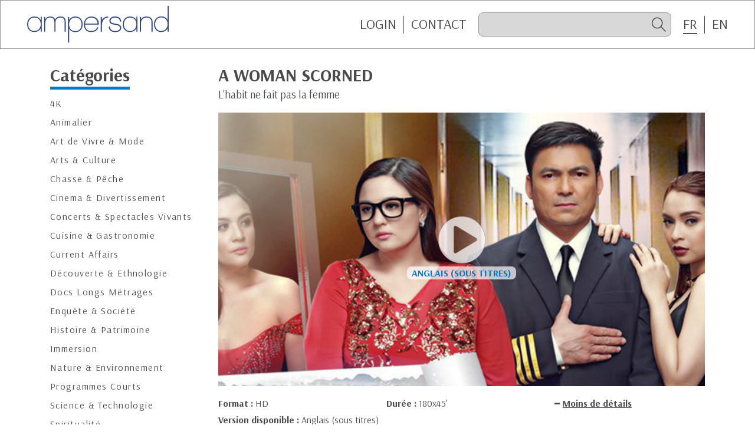

--- FILE ---
content_type: text/html; charset=UTF-8
request_url: https://ampersand.fr/detail.php?id=4706
body_size: 2780
content:
<!doctype html>
<html lang="fr">
<head>
<base href="/">
<meta name="viewport" content="width=device-width, initial-scale=1.0">
<meta http-equiv="content-type" content="text/html; charset=UTF-8">
<meta http-equiv="X-UA-Compatible" content="IE=edge">
<link rel="apple-touch-icon" sizes="180x180" href="/favicons/ampersand/apple-touch-icon.png">
<link rel="icon" type="image/png" sizes="32x32" href="/favicons/ampersand/favicon-32x32.png">
<link rel="icon" type="image/png" sizes="16x16" href="/favicons/ampersand/favicon-16x16.png">
<link rel="manifest" href="/favicons/ampersand/site.webmanifest">
<link rel="mask-icon" href="/favicons/ampersand/safari-pinned-tab.svg" color="#007acc">
<link rel="shortcut icon" href="/favicons/ampersand/favicon.ico">
<meta name="msapplication-TileColor" content="#007acc">
<meta name="msapplication-config" content="/favicons/ampersand/browserconfig.xml">
<meta name="theme-color" content="#ffffff">
<link href="https://fonts.googleapis.com/css2?family=Arsenal:ital,wght@0,400;0,700;1,400;1,700&display=swap" rel="stylesheet">
<link rel="stylesheet" type="text/css" href="assets/css/global.min.css?v=4"><script type="text/javascript" src="src/js/jquery.js"></script> 
<script type="text/javascript" src="assets/js/global.min.js?v=4"></script><title>A WOMAN SCORNED</title>
	
<!-- Google tag (gtag.js) -->
<script async src="https://www.googletagmanager.com/gtag/js?id=G-0SMKLYT519"></script>
<script>
  window.dataLayer = window.dataLayer || [];
  function gtag(){dataLayer.push(arguments);}
  gtag('js', new Date());

  gtag('config', 'G-0SMKLYT519');
</script>
</head>
<body class="ampersand logged-out">
<div id="page">
	<header id="header">
			<a href="https://ampersand.fr/"><img src="images/logo-ampersand.svg" class="logo"></a>
			<div id="topBar">
				<ul id="topBarLinks" class="topBar-links">
					<li id="topBtLogin"><a href="https://ampersand.fr/identification.php" class="topBar-link">Login</a></li>
					<li id="topBtLogout"><a href="/detail.php?id=4706&logout=1" class="topBar-link">Logout</a></li>
					<li class="link-sep"><a href="https://ampersand.fr/contact.php" class="topBar-link">CONTACT</a></li>
				</ul>
				<form name="search_form" id="overSearch" action="https://ampersand.fr/search_result.php" method="post" data-valid="Veuillez saisir au moins 4 caractères">
					<button type="submit" id="btSearchSubmit" class="icofy-arrow-2-left"></button>
					<input type="search" value="" id="search" name="search" data-placeholder="Recherche" autocomplete="off">
					<label for="search" class="icofy-magnifier" id="btSearch"></label>
				</form>
									
				<form id="form_lang" name="form_lang" method="post" action="">
					<input name="lang" type="hidden" id="lang" value="" />
				</form>
				<ul id="topBarLinksLang" class="topBar-links">
										<li><label class="topBar-link curent-lang">FR</label>
					<li class="link-sep"><label class="topBar-link last switch-lang" data-lang="en">EN</label></li>
									</ul>			</div>
		</header><section class="content">
	<div class="container">
		<div class="row">
<aside id="sideMenu" class="col-12 col-md-3">
	<h2 id="titreCategories"><span class="titre-2">Catégories</span></h2>
	<h2 id="btCategories"><span class="titre-2">Catégories</span></h2>
	<ul id="categoryMenu">
<li><a href="https://ampersand.fr/programmes.php?theme=32">4K</a></li><li><a href="https://ampersand.fr/programmes.php?theme=7">Animalier</a></li><li><a href="https://ampersand.fr/programmes.php?theme=20">Art de Vivre & Mode</a></li><li><a href="https://ampersand.fr/programmes.php?theme=1">Arts & Culture</a></li><li><a href="https://ampersand.fr/programmes.php?theme=24">Chasse & Pêche</a></li><li><a href="https://ampersand.fr/programmes.php?theme=30">Cinema & Divertissement</a></li><li><a href="https://ampersand.fr/programmes.php?theme=25">Concerts & Spectacles Vivants</a></li><li><a href="https://ampersand.fr/programmes.php?theme=27">Cuisine & Gastronomie</a></li><li><a href="https://ampersand.fr/programmes.php?theme=4">Current Affairs</a></li><li><a href="https://ampersand.fr/programmes.php?theme=2">Découverte & Ethnologie</a></li><li><a href="https://ampersand.fr/programmes.php?theme=29">Docs Longs Métrages</a></li><li><a href="https://ampersand.fr/programmes.php?theme=26">Enquête & Société</a></li><li><a href="https://ampersand.fr/programmes.php?theme=5">Histoire & Patrimoine</a></li><li><a href="https://ampersand.fr/programmes.php?theme=34">Immersion</a></li><li><a href="https://ampersand.fr/programmes.php?theme=21">Nature & Environnement</a></li><li><a href="https://ampersand.fr/programmes.php?theme=11">Programmes Courts</a></li><li><a href="https://ampersand.fr/programmes.php?theme=18">Science & Technologie</a></li><li><a href="https://ampersand.fr/programmes.php?theme=38">Spiritualité</a></li><li><a href="https://ampersand.fr/programmes.php?theme=14">Sport & Aventure</a></li><li><a href="https://ampersand.fr/programmes.php?theme=22">True Crime</a></li><li><a href="https://ampersand.fr/programmes.php?theme=23">Voyage</a></li><li><a href="https://ampersand.fr/programmes.php?theme=12" class="current">Fiction</a></li>	</ul>
</aside>
		<div class="col-12  col-md-9">
      <h2 class="detail-titre">A WOMAN SCORNED</h2>
      <h3 class="detail-accroche">L'habit ne fait pas la femme</h3>
  <div class="resp169 preLecteur" id="lecteur" style="background-image:url(https://ampersand.fr/images/photos_169/4706.JPG)">
	<iframe src="https://ampersand.fr/bt_play_vimeo.php?id=4706" frameborder="0" allowtransparency="1" allowfullscreen></iframe>
  </div>
    <div class="row">
    <div class="col-6 col-lg-4 mb-10">
			<span class="bold">Format : </span><span class="def">HD</span>		</div>
    <div class="col-6 col-lg-4 mb-10"><span class="bold">
			Durée : </span><span> 180x45&#8217;</span>		</div>
    <div class="col-12 col-lg-4 mb-10">
			<div id="switchBtMore" class="opened">
				<div id="btMore">
					<span class="icofy-plus"></span><span class="link-more">Plus de détails</span>
				</div>
				<div id="btLess">
					<span class="icofy-minus"></span><span class="link-more">Moins de détails</span>
				</div>
			</div>
		</div>
					<div class="blocMoreDetails">
			<div class="col-12 mb-10"><span class="bold">Version disponible : </span>Anglais (sous titres)</div><div class="col-12 mb-10"><span class="bold">Droits : </span>Droits TV & VOD | Europe</div><div class="col-12 mb-10"><span class="bold">Production : </span>GMA</div>			</div>
				
	</div>
	<h3 class="mb-10 titre-2-detail">Synopsis</h3>
	<p class="synopsis">
	Le mariage de Rome et d'Emma est apparemment parfait. Mais après quelques années, Emma commence à se négliger. De son côté, Rome est de plus en plus envieux de ses amis dont les femmes prennent soin de leur apparence et les accompagnent dans les soirées mondaines.<br />
<br />
Un jour, Rome rencontre Georgie, une vielle amie d'Emma. Rapidement, une liaison commence entre eux. Quand Emma s’en rend compte, Rome décide de partir à l’étranger avec Georgie et Austin, le fils qu’il a eu avec Emma.<br />
<br />
Après quelques années, Rome, Georgie et Austin sont de retour. Emma s'est remise de son chagrin et est devenue une femme d'affaires belle et prospère. Rapidement, Rome et Emma commencent à se revoir, la femme est maintenant la maîtresse et vice versa. Rome réalise son erreur et projette de retourner chez Emma, mais Georgie ne va pas se laisser faire.	</p>
	<h3 class="mbt-10 titre-2-detail">Episodes</h3>
  <ul class="liste-episode">
<li><a href="https://ampersand.fr/detail.php?id=4820">EPISODE 1</a></li>  </ul>
        </div>
      </div>
    </div>
  </section>

<aside id="mobileBar">
		<ul id="mobileBarLinks">
			<li><a class="mobileBar-link" href="https://ampersand.fr/"><span class="icofy-home"></span>Home</a></li>
			<li id="mobileBtLogin"><a class="mobileBar-link" href="https://ampersand.fr/identification.php"><span class="icofy-login"></span>Login</a></li>
			<li id="mobileBtLogout"><a class="mobileBar-link" href="/detail.php?id=4706&logout=1"><span class="icofy-logout"></span>Logout</a></li>
			<li><a href="https://ampersand.fr/contact.php" class="mobileBar-link"><span class="icofy-envelope"></span>Contact</a></li>
		</ul>
	</aside>
<div id="backdrop"></div>
</div>
</body>
</html>

--- FILE ---
content_type: text/html; charset=UTF-8
request_url: https://ampersand.fr/bt_play_vimeo.php?id=4706
body_size: 317
content:
<!doctype html>
<html class="h100percent">
<head>
<meta charset="utf-8">
<title>Document sans nom</title>
<link href="https://fonts.googleapis.com/css2?family=Arsenal:ital,wght@0,400;0,700;1,400;1,700&display=swap" rel="stylesheet">
<link rel="stylesheet" type="text/css" href="assets/css/global.min.css?v=4"></head>

<body class="h100percent">
	<div class="over-bt-play">
		<div class="content-bt-play">
			<a href="https://ampersand.fr/viewer_vimeo.php?id=4706&lang_id=14&frame=1" class="bt-play">
			<span class="bt-play-img"><img src="images/bt_play.svg"></span>
<span class="bt-play-lang">Anglais (sous titres)</span>			</a>
		</div>
	</div>
</body>
</html>
